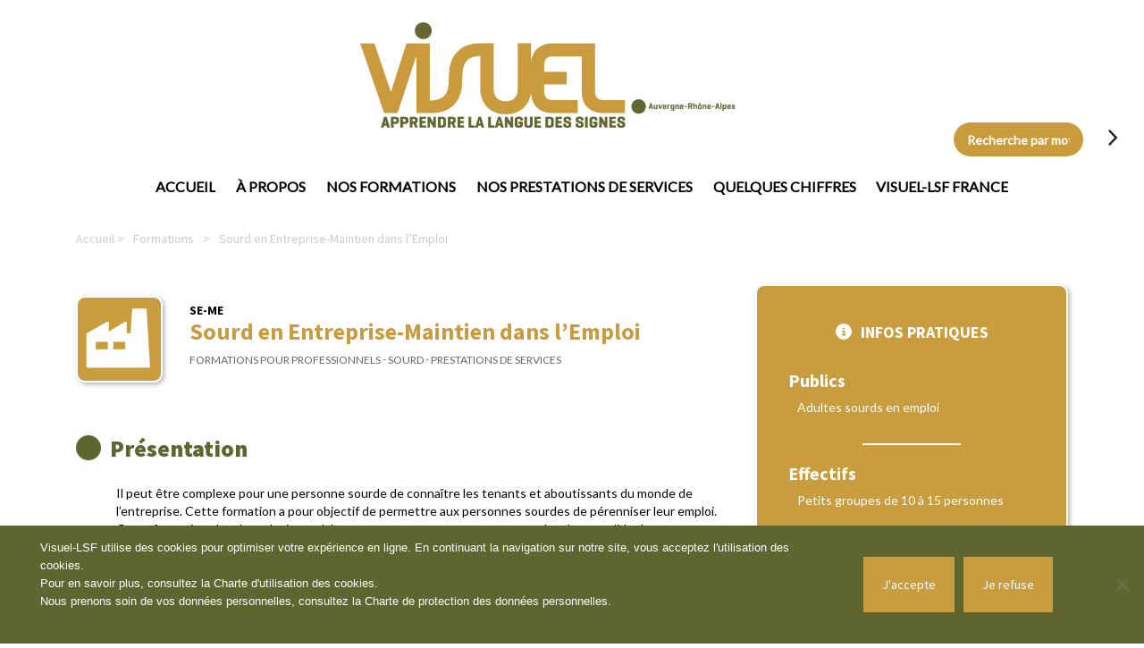

--- FILE ---
content_type: text/html; charset=UTF-8
request_url: https://www.visuel-lsf.org/auvergne-rhone-alpes/formations/sourd-en-entreprise-maintien-dans-lemploi/
body_size: 9797
content:
<!DOCTYPE html>
<html lang="fr" class="sr">
<head>

    <meta http-equiv="Content-Type" content="text/html"/>
    <meta charset ="utf-8" />
    <meta name="viewport" content="width=device-width, initial-scale=1, shrink-to-fit=no">
    <meta http-equiv="X-UA-Compatible" content="IE=edge,chrome=1">
    <meta name="author" content="Visuel-LSF Auvergne-Rhône-Alpes">
		

		<meta name='robots' content='index, follow, max-image-preview:large, max-snippet:-1, max-video-preview:-1' />
<link rel="canonical" href="https://www.visuel-lsf.org/formations/sourd-en-entreprise-maintien-dans-lemploi/" />

	<!-- Google Font -->
		<link rel="preconnect" href="https://fonts.gstatic.com">
		<link href="https://fonts.googleapis.com/css2?family=Source+Sans+Pro:wght@200;300;400;600;700;900&display=swap&family=Lato:wght@100;400&" rel="stylesheet">
	<!-- Google Font -->
	<script src="https://kit.fontawesome.com/debaaa6eac.js" crossorigin="anonymous"></script>
	<!-- Favicon -->
		<link rel="apple-touch-icon" sizes="57x57" href="https://www.visuel-lsf.org/auvergne-rhone-alpes/wp-content/themes/visuel-lsf/img/favicon/apple-icon-57x57.png">
		<link rel="apple-touch-icon" sizes="60x60" href="https://www.visuel-lsf.org/auvergne-rhone-alpes/wp-content/themes/visuel-lsf/img/favicon/apple-icon-60x60.png">
		<link rel="apple-touch-icon" sizes="72x72" href="https://www.visuel-lsf.org/auvergne-rhone-alpes/wp-content/themes/visuel-lsf/img/favicon/apple-icon-72x72.png">
		<link rel="apple-touch-icon" sizes="76x76" href="https://www.visuel-lsf.org/auvergne-rhone-alpes/wp-content/themes/visuel-lsf/img/favicon/apple-icon-76x76.png">
		<link rel="apple-touch-icon" sizes="114x114" href="https://www.visuel-lsf.org/auvergne-rhone-alpes/wp-content/themes/visuel-lsf/img/favicon/apple-icon-114x114.png">
		<link rel="apple-touch-icon" sizes="120x120" href="https://www.visuel-lsf.org/auvergne-rhone-alpes/wp-content/themes/visuel-lsf/img/favicon/apple-icon-120x120.png">
		<link rel="apple-touch-icon" sizes="144x144" href="https://www.visuel-lsf.org/auvergne-rhone-alpes/wp-content/themes/visuel-lsf/img/favicon/apple-icon-144x144.png">
		<link rel="apple-touch-icon" sizes="152x152" href="https://www.visuel-lsf.org/auvergne-rhone-alpes/wp-content/themes/visuel-lsf/img/favicon/apple-icon-152x152.png">
		<link rel="apple-touch-icon" sizes="180x180" href="https://www.visuel-lsf.org/auvergne-rhone-alpes/wp-content/themes/visuel-lsf/img/favicon/apple-icon-180x180.png">
		<link rel="icon" type="image/png" sizes="192x192"  href="https://www.visuel-lsf.org/auvergne-rhone-alpes/wp-content/themes/visuel-lsf/img/favicon/android-icon-192x192.png">
		<link rel="icon" type="image/png" sizes="32x32" href="https://www.visuel-lsf.org/auvergne-rhone-alpes/wp-content/themes/visuel-lsf/img/favicon/favicon-32x32.png">
		<link rel="icon" type="image/png" sizes="96x96" href="https://www.visuel-lsf.org/auvergne-rhone-alpes/wp-content/themes/visuel-lsf/img/favicon/favicon-96x96.png">
		<link rel="icon" type="image/png" sizes="16x16" href="https://www.visuel-lsf.org/auvergne-rhone-alpes/wp-content/themes/visuel-lsf/img/favicon/favicon-16x16.png">
		<link rel="manifest" href="https://www.visuel-lsf.org/auvergne-rhone-alpes/wp-content/themes/visuel-lsf/img/favicon/manifest.json">
		<meta name="msapplication-TileColor" content="#ffffff">
		<meta name="msapplication-TileImage" content="https://www.visuel-lsf.org/auvergne-rhone-alpes/wp-content/themes/visuel-lsf/img/favicon/ms-icon-70x70.png">
		<meta name="msapplication-TileImage" content="https://www.visuel-lsf.org/auvergne-rhone-alpes/wp-content/themes/visuel-lsf/img/favicon/ms-icon-144x144.png">
		<meta name="msapplication-TileImage" content="https://www.visuel-lsf.org/auvergne-rhone-alpes/wp-content/themes/visuel-lsf/img/favicon/ms-icon-150x150.png">
		<meta name="msapplication-TileImage" content="https://www.visuel-lsf.org/auvergne-rhone-alpes/wp-content/themes/visuel-lsf/img/favicon/ms-icon-310x310.png">
		<meta name="theme-color" content="#ffffff">
	<!-- Favicon -->


	<!-- This site is optimized with the Yoast SEO plugin v26.7 - https://yoast.com/wordpress/plugins/seo/ -->
	<title>Sourd en Entreprise-Maintien dans l’Emploi - Visuel-LSF Auvergne-Rhône-Alpes</title>
	<meta property="og:locale" content="fr_FR" />
	<meta property="og:type" content="article" />
	<meta property="og:title" content="Sourd en Entreprise-Maintien dans l’Emploi - Visuel-LSF Auvergne-Rhône-Alpes" />
	<meta property="og:url" content="https://www.visuel-lsf.org/auvergne-rhone-alpes/formations/sourd-en-entreprise-maintien-dans-lemploi/" />
	<meta property="og:site_name" content="Visuel-LSF Auvergne-Rhône-Alpes" />
	<meta property="article:modified_time" content="2023-05-23T15:29:05+00:00" />
	<meta name="twitter:card" content="summary_large_image" />
	<script type="application/ld+json" class="yoast-schema-graph">{"@context":"https://schema.org","@graph":[{"@type":"WebPage","@id":"https://www.visuel-lsf.org/auvergne-rhone-alpes/formations/sourd-en-entreprise-maintien-dans-lemploi/","url":"https://www.visuel-lsf.org/auvergne-rhone-alpes/formations/sourd-en-entreprise-maintien-dans-lemploi/","name":"Sourd en Entreprise-Maintien dans l’Emploi - Visuel-LSF Auvergne-Rhône-Alpes","isPartOf":{"@id":"https://www.visuel-lsf.org/auvergne-rhone-alpes/#website"},"datePublished":"2021-04-19T12:55:44+00:00","dateModified":"2023-05-23T15:29:05+00:00","breadcrumb":{"@id":"https://www.visuel-lsf.org/auvergne-rhone-alpes/formations/sourd-en-entreprise-maintien-dans-lemploi/#breadcrumb"},"inLanguage":"fr-FR","potentialAction":[{"@type":"ReadAction","target":["https://www.visuel-lsf.org/auvergne-rhone-alpes/formations/sourd-en-entreprise-maintien-dans-lemploi/"]}]},{"@type":"BreadcrumbList","@id":"https://www.visuel-lsf.org/auvergne-rhone-alpes/formations/sourd-en-entreprise-maintien-dans-lemploi/#breadcrumb","itemListElement":[{"@type":"ListItem","position":1,"name":"Formations","item":"https://www.visuel-lsf.org/auvergne-rhone-alpes/formations/"},{"@type":"ListItem","position":2,"name":"Sourd en Entreprise-Maintien dans l’Emploi"}]},{"@type":"WebSite","@id":"https://www.visuel-lsf.org/auvergne-rhone-alpes/#website","url":"https://www.visuel-lsf.org/auvergne-rhone-alpes/","name":"Visuel-LSF Auvergne-Rhône-Alpes","description":"Visuel - Langue des Signes Française","publisher":{"@id":"https://www.visuel-lsf.org/auvergne-rhone-alpes/#organization"},"potentialAction":[{"@type":"SearchAction","target":{"@type":"EntryPoint","urlTemplate":"https://www.visuel-lsf.org/auvergne-rhone-alpes/?s={search_term_string}"},"query-input":{"@type":"PropertyValueSpecification","valueRequired":true,"valueName":"search_term_string"}}],"inLanguage":"fr-FR"},{"@type":"Organization","@id":"https://www.visuel-lsf.org/auvergne-rhone-alpes/#organization","name":"Visuel-LSF Auvergne Rhône-Alpes","url":"https://www.visuel-lsf.org/auvergne-rhone-alpes/","logo":{"@type":"ImageObject","inLanguage":"fr-FR","@id":"https://www.visuel-lsf.org/auvergne-rhone-alpes/#/schema/logo/image/","url":"https://www.visuel-lsf.org/auvergne-rhone-alpes/wp-content/uploads/sites/2/2021/01/logo_visuel_lsf_2.jpg","contentUrl":"https://www.visuel-lsf.org/auvergne-rhone-alpes/wp-content/uploads/sites/2/2021/01/logo_visuel_lsf_2.jpg","width":1554,"height":409,"caption":"Visuel-LSF Auvergne Rhône-Alpes"},"image":{"@id":"https://www.visuel-lsf.org/auvergne-rhone-alpes/#/schema/logo/image/"}}]}</script>
	<!-- / Yoast SEO plugin. -->


<link rel="alternate" title="oEmbed (JSON)" type="application/json+oembed" href="https://www.visuel-lsf.org/auvergne-rhone-alpes/wp-json/oembed/1.0/embed?url=https%3A%2F%2Fwww.visuel-lsf.org%2Fauvergne-rhone-alpes%2Fformations%2Fsourd-en-entreprise-maintien-dans-lemploi%2F" />
<link rel="alternate" title="oEmbed (XML)" type="text/xml+oembed" href="https://www.visuel-lsf.org/auvergne-rhone-alpes/wp-json/oembed/1.0/embed?url=https%3A%2F%2Fwww.visuel-lsf.org%2Fauvergne-rhone-alpes%2Fformations%2Fsourd-en-entreprise-maintien-dans-lemploi%2F&#038;format=xml" />
<style id='wp-img-auto-sizes-contain-inline-css' type='text/css'>
img:is([sizes=auto i],[sizes^="auto," i]){contain-intrinsic-size:3000px 1500px}
/*# sourceURL=wp-img-auto-sizes-contain-inline-css */
</style>
<style id='wp-block-library-inline-css' type='text/css'>
:root{--wp-block-synced-color:#7a00df;--wp-block-synced-color--rgb:122,0,223;--wp-bound-block-color:var(--wp-block-synced-color);--wp-editor-canvas-background:#ddd;--wp-admin-theme-color:#007cba;--wp-admin-theme-color--rgb:0,124,186;--wp-admin-theme-color-darker-10:#006ba1;--wp-admin-theme-color-darker-10--rgb:0,107,160.5;--wp-admin-theme-color-darker-20:#005a87;--wp-admin-theme-color-darker-20--rgb:0,90,135;--wp-admin-border-width-focus:2px}@media (min-resolution:192dpi){:root{--wp-admin-border-width-focus:1.5px}}.wp-element-button{cursor:pointer}:root .has-very-light-gray-background-color{background-color:#eee}:root .has-very-dark-gray-background-color{background-color:#313131}:root .has-very-light-gray-color{color:#eee}:root .has-very-dark-gray-color{color:#313131}:root .has-vivid-green-cyan-to-vivid-cyan-blue-gradient-background{background:linear-gradient(135deg,#00d084,#0693e3)}:root .has-purple-crush-gradient-background{background:linear-gradient(135deg,#34e2e4,#4721fb 50%,#ab1dfe)}:root .has-hazy-dawn-gradient-background{background:linear-gradient(135deg,#faaca8,#dad0ec)}:root .has-subdued-olive-gradient-background{background:linear-gradient(135deg,#fafae1,#67a671)}:root .has-atomic-cream-gradient-background{background:linear-gradient(135deg,#fdd79a,#004a59)}:root .has-nightshade-gradient-background{background:linear-gradient(135deg,#330968,#31cdcf)}:root .has-midnight-gradient-background{background:linear-gradient(135deg,#020381,#2874fc)}:root{--wp--preset--font-size--normal:16px;--wp--preset--font-size--huge:42px}.has-regular-font-size{font-size:1em}.has-larger-font-size{font-size:2.625em}.has-normal-font-size{font-size:var(--wp--preset--font-size--normal)}.has-huge-font-size{font-size:var(--wp--preset--font-size--huge)}.has-text-align-center{text-align:center}.has-text-align-left{text-align:left}.has-text-align-right{text-align:right}.has-fit-text{white-space:nowrap!important}#end-resizable-editor-section{display:none}.aligncenter{clear:both}.items-justified-left{justify-content:flex-start}.items-justified-center{justify-content:center}.items-justified-right{justify-content:flex-end}.items-justified-space-between{justify-content:space-between}.screen-reader-text{border:0;clip-path:inset(50%);height:1px;margin:-1px;overflow:hidden;padding:0;position:absolute;width:1px;word-wrap:normal!important}.screen-reader-text:focus{background-color:#ddd;clip-path:none;color:#444;display:block;font-size:1em;height:auto;left:5px;line-height:normal;padding:15px 23px 14px;text-decoration:none;top:5px;width:auto;z-index:100000}html :where(.has-border-color){border-style:solid}html :where([style*=border-top-color]){border-top-style:solid}html :where([style*=border-right-color]){border-right-style:solid}html :where([style*=border-bottom-color]){border-bottom-style:solid}html :where([style*=border-left-color]){border-left-style:solid}html :where([style*=border-width]){border-style:solid}html :where([style*=border-top-width]){border-top-style:solid}html :where([style*=border-right-width]){border-right-style:solid}html :where([style*=border-bottom-width]){border-bottom-style:solid}html :where([style*=border-left-width]){border-left-style:solid}html :where(img[class*=wp-image-]){height:auto;max-width:100%}:where(figure){margin:0 0 1em}html :where(.is-position-sticky){--wp-admin--admin-bar--position-offset:var(--wp-admin--admin-bar--height,0px)}@media screen and (max-width:600px){html :where(.is-position-sticky){--wp-admin--admin-bar--position-offset:0px}}
/*wp_block_styles_on_demand_placeholder:696d87733f657*/
/*# sourceURL=wp-block-library-inline-css */
</style>
<style id='classic-theme-styles-inline-css' type='text/css'>
/*! This file is auto-generated */
.wp-block-button__link{color:#fff;background-color:#32373c;border-radius:9999px;box-shadow:none;text-decoration:none;padding:calc(.667em + 2px) calc(1.333em + 2px);font-size:1.125em}.wp-block-file__button{background:#32373c;color:#fff;text-decoration:none}
/*# sourceURL=/wp-includes/css/classic-themes.min.css */
</style>
<link rel='stylesheet' id='wpo_min-header-0-css' href='https://www.visuel-lsf.org/auvergne-rhone-alpes/wp-content/cache/wpo-minify/1768226851/assets/wpo-minify-header-f53e3842.min.css' type='text/css' media='all' />
<script type="text/javascript" src="https://www.visuel-lsf.org/auvergne-rhone-alpes/wp-content/themes/visuel-lsf/js/scrollreveal.min.js" id="scrollreveal-js"></script>
<link rel="https://api.w.org/" href="https://www.visuel-lsf.org/auvergne-rhone-alpes/wp-json/" /><link rel="EditURI" type="application/rsd+xml" title="RSD" href="https://www.visuel-lsf.org/auvergne-rhone-alpes/xmlrpc.php?rsd" />
<link rel='shortlink' href='https://www.visuel-lsf.org/auvergne-rhone-alpes/?p=59' />


<!-- This site is optimized with the Schema plugin v1.7.9.6 - https://schema.press -->
<script type="application/ld+json">[{"@context":"http:\/\/schema.org\/","@type":"WPHeader","url":"https:\/\/www.visuel-lsf.org\/auvergne-rhone-alpes","headline":"Sourd en Entreprise-Maintien dans l’Emploi","description":"Visuel - Langue des Signes Française"},{"@context":"http:\/\/schema.org\/","@type":"WPFooter","url":"https:\/\/www.visuel-lsf.org\/auvergne-rhone-alpes","headline":"Sourd en Entreprise-Maintien dans l’Emploi","description":"Visuel - Langue des Signes Française","copyrightYear":"2021"}]</script>



<!-- This site is optimized with the Schema plugin v1.7.9.6 - https://schema.press -->
<script type="application/ld+json">{
    "@context": "http://schema.org",
    "@type": "BreadcrumbList",
    "itemListElement": [
        {
            "@type": "ListItem",
            "position": 1,
            "item": {
                "@id": "https://www.visuel-lsf.org/auvergne-rhone-alpes",
                "name": "Home"
            }
        },
        {
            "@type": "ListItem",
            "position": 2,
            "item": {
                "@id": "https://www.visuel-lsf.org/auvergne-rhone-alpes/formations/",
                "name": "Formations"
            }
        },
        {
            "@type": "ListItem",
            "position": 3,
            "item": {
                "@id": "https://www.visuel-lsf.org/auvergne-rhone-alpes/formations/sourd-en-entreprise-maintien-dans-lemploi/",
                "name": "Sourd en Entreprise-Maintien dans l\u2019Emploi"
            }
        }
    ]
}</script>

</head>

<body class="wp-singular formations-template-default single single-formations postid-59 wp-theme-visuel-lsf wp-child-theme-visuel-lsf-region cookies-not-set" id="top">

	<!-- ========== HEADER SECTION ========== -->
	<header>
		<div class="row no-gutters d-none d-md-flex">
			<div class="col-md-8 col-lg-9 col-xl-10">
				<a class="opaque" title="Visuel - Apprendre la langue des signes" href="https://www.visuel-lsf.org/auvergne-rhone-alpes">
					<img src="https://www.visuel-lsf.org/auvergne-rhone-alpes/wp-content/themes/visuel-lsf/img/logo_visuel_lsf_2.jpg" alt="Logo Visuel - Apprendre la langue des signes" class="logo "/>
				</a>
			</div>
			<div class="col-md-4 col-lg-3 col-xl-2 align-self-end justify-content-end" id="headerSearch">
					<form action="https://www.visuel-lsf.org/auvergne-rhone-alpes/" method="get" class="form-inline noir" id="search-form">
	<div class="form-group">
		<label class="sr-only" for="search">Recherche par mots-clés</label>
		<input type="text" class="form-control vert" id="s" name="s" placeholder="Recherche par mots-clés">
	</div>
	<button type="submit" class="btn btn-icone-vert-blanc noir"><i class="fas fa-chevron-right m_smallleft font20 noir"></i></button>
</form>
			</div>
		</div>
		<nav class="navbar navbar-default navbar-expand-md m_smalltop" id="navbar-navigation">
			<div class="container p_no">
				<a class="opaque" title="Visuel - Apprendre la langue des signes" href="https://www.visuel-lsf.org/auvergne-rhone-alpes">
					<img src="https://www.visuel-lsf.org/auvergne-rhone-alpes/wp-content/themes/visuel-lsf/img/logo_visuel_lsf_xs.jpg" alt="Logo Visuel - Apprendre la langue des signes" class="logo-xs d-flex d-md-none"/>
				</a>
			  <button class="navbar-toggler" type="button" data-toggle="collapse" data-target="#navbar" aria-controls="navbar" aria-expanded="false" aria-label="Toggle navigation">
					<div class="hamburger hamburger--squeeze">
			    		<div class="hamburger-box">
								<div class="hamburger-inner"></div>
							</div>
					</div>
			  </button>
				<div class="collapse navbar-collapse" id="navbar">
					<div class="container p_no">
						<div class="row no-gutters">

							<div class="col-12">
								<ul id="menu-navigation" class="nav navbar-nav hvr-underline-from-center-blanc hvr-thin"><li id="menu-item-455" class="menu-item menu-item-type-custom menu-item-object-custom menu-item-home menu-item-455"><a href="https://www.visuel-lsf.org/auvergne-rhone-alpes/">Accueil</a></li>
<li id="menu-item-45" class="menu-item menu-item-type-post_type menu-item-object-page menu-item-45"><a href="https://www.visuel-lsf.org/auvergne-rhone-alpes/a-propos/">À propos</a></li>
<li id="menu-item-1825" class="menu-item menu-item-type-taxonomy menu-item-object-prestations menu-item-has-children menu-item-1825"><a href="https://www.visuel-lsf.org/auvergne-rhone-alpes/prestations/formation/">Nos formations</a>
<ul class="sub-menu">
	<li id="menu-item-1883" class="menu-item menu-item-type-post_type menu-item-object-nosformations menu-item-1883"><a href="https://www.visuel-lsf.org/auvergne-rhone-alpes/nosformations/apprendre-la-langue-des-signes-francaise-langue-seconde-sur-mesure/">Apprendre la Langue des Signes Française – Langue Seconde « sur mesure »</a></li>
	<li id="menu-item-1884" class="menu-item menu-item-type-post_type menu-item-object-nosformations menu-item-1884"><a href="https://www.visuel-lsf.org/auvergne-rhone-alpes/nosformations/apprendre-la-lsf-langue-seconde/">Apprendre la LSF – Langue Seconde</a></li>
</ul>
</li>
<li id="menu-item-1824" class="menu-item menu-item-type-taxonomy menu-item-object-prestations menu-item-1824"><a href="https://www.visuel-lsf.org/auvergne-rhone-alpes/prestations/prestation-services/">Nos prestations de services</a></li>
<li id="menu-item-1118" class="menu-item menu-item-type-post_type menu-item-object-page menu-item-1118"><a href="https://www.visuel-lsf.org/auvergne-rhone-alpes/quelques-chiffres/">Quelques chiffres</a></li>
<li id="menu-item-47" class="menu-item menu-item-type-custom menu-item-object-custom menu-item-47"><a href="https://www.visuel-lsf.org/">Visuel-LSF France</a></li>
</ul>							</div>

						</div>
					</div>
				</div>
			</div>
		</nav>

</header>
    <!-- ========== CONTENU SECTION ========== -->
    <div class="container m_bigbottom m_top">
			<p id="breadcrumbs" class="breadcrumb d-none d-sm-block">	Accueil  &gt;
<span><span><a href="https://www.visuel-lsf.org/auvergne-rhone-alpes/formations/">Formations</a></span> &gt; <span class="breadcrumb_last" aria-current="page">Sourd en Entreprise-Maintien dans l’Emploi</span></span></p>
						<div class="row">
				<!-- COLONNE GAUCHE4 -->
				<div class="col-xs-12 col-sm-12 col-md-7 col-lg-8">

					<div class="row d-flex align-items-center reveal-bottom load-hidden">
						<div class="col-4 col-md-3 col-lg-2 align-self-center">
							<div class="bloc-img-card">
																	<img src="https://www.visuel-lsf.org/auvergne-rhone-alpes/wp-content/uploads/sites/2/2023/05/icone_se_me_7769599_1389966_4910460-300x300.png" title="Sourd en Entreprise-Maintien dans l’Emploi" alt="Sourd en Entreprise-Maintien dans l’Emploi" class="card-img-top"/>
															</div>
						</div>
						<div class="col-8 col-md-9 col-lg-10 align-self-center">
							<p class="uppercase source font14 bold m_medtop m_nobottom">SE-ME</p>
							<h1 class="jaune source bold font26">Sourd en Entreprise-Maintien dans l’Emploi</h1>
							<p class="gris text-left uppercase font12 hvr-underline-from-center-noir hvr-thin nohover m_bottom">
								<a href="https://www.visuel-lsf.org/auvergne-rhone-alpes/thematiques/formations-pour-professionnels/" title="ADOES - Formations pour professionnels">Formations pour professionnels</a>								-
								<a href="https://www.visuel-lsf.org/auvergne-rhone-alpes/publics/sourd/" title="ADOES - Sourd">Sourd</a>                -
								<a href="https://www.visuel-lsf.org/auvergne-rhone-alpes/prestations/prestation-services/" title="ADOES - Prestations de services">Prestations de services</a>							</p>
						</div>
					</div>

					<!-- présentation -->
										<div class="paragraphe-formation reveal-bottom load-hidden">
						<h2 class="puce-verte source">Présentation</h2>

							<div class="content-formation noir font14 m_bottom">
								<p>Il peut être complexe pour une personne sourde de connaître les tenants et aboutissants du monde de l’entreprise. Cette formation a pour objectif de permettre aux personnes sourdes de pérenniser leur emploi.<br />
Cette formation abordera plusieurs thèmes permettant aux personnes sourdes de consolider leur communication et leur connaissance de la LSF, de découvrir ce que sont les spécificités liées à la surdité, de réfléchir sur le « savoir-être » en entreprise, de mieux comprendre la hiérarchie dans l’entreprise et d’avoir des outils pour mieux communiquer sur le lieu du travail.</p>
							</div>
					</div>
					
					<!-- Objectifs -->
										<div class="paragraphe-formation reveal-bottom load-hidden">
						<h2 class="puce-verte source">Objectifs pédagogiques</h2>
							<div class="content-formation noir font14 m_bottom">
								<p>Permettre aux personnes sourdes en emploi de prendre du recul sur leurs particularités en tant que sourd en entreprise, de mieux appréhender les spécificités du milieu professionnel mais également renforcer leur insertion et intégration professionnelle dans l’objectif de favoriser leur maintien à l’emploi.</p>
							</div>
					</div>
				
					<!-- Suivi Pedagogique -->
										<!-- Modalité d’évaluation des acquis -->
										<div class="paragraphe-formation reveal-bottom load-hidden">
						<h2 class="puce-verte source">Modalité d’évaluation des acquis </h2>
							<div class="content-formation noir font14 m_bottom">
								<p>Cette formation ne donne pas lieu à un examen final. Cependant, chaque stagiaire se verra remettre une attestation de suivi de fin de formation à l’issue de celle-ci.</p>
							</div>
					</div>
				
				<!-- Conditions d'accés -->
				          <div class="paragraphe-formation reveal-bottom load-hidden">
  					<h2 class="puce-verte source">Conditions d'accés</h2>
  					<div class="content-formation noir font14 m_bottom">
  						<p>Connaissance de la LSF</p>
  					</div>
          </div>
				
					<!-- Débouchés  -->
					
                <div class="accessibilite bck-jaune source m_bottom m_bigtop font14 blanc lineheight22 reveal-bottom load-hidden">
          <p><strong>Un.e Français.e sur cinq est porteu.r.se d’un handicap</strong>, souvent invisible, qui peut rendre difficile l’accès à des lieux, des contenus pédagogiques ou à certaines situations. <strong>N’hésitez pas à nous contacter pour formuler une demande</strong> liée à un besoin spécifique. L&rsquo;equipe de Visuel-LSF tentera d’y répondre au mieux.</p>
        </div>
      				</div>
				<!-- FIN COLONNE GAUCHE -->

				<!-- COLONNE DROITE -->
				<div class="col-xs-12 col-sm-12 col-md-5 col-lg-4 reveal-bottom load-hidden">
					<div class="sidebar-formation reveal-bottom load-hidden">
	<h3 class="text-center bold blanc uppercase font18 source m_bottom"> <i class="fas fa-info-circle m_smallright"></i>Infos pratiques</h3>

	<div class="body-sidebar-formation">
			<!-- Publics -->
							<h3 class="blanc bold font20 source">Publics</h3>
				<div class="blanc font14 m_bottom">
					<p>Adultes sourds en emploi</p>
				</div>
				<hr class="blanc"/>
			
			<!-- Effectif -->
							<h3 class="blanc bold font20 source">Effectifs</h3>
				<p class="blanc font14 m_bottom">
					Petits groupes de 10 à 15 personnes				</p>
				<hr class="blanc"/>
			
			<!--Rythme -->
							<h3 class="blanc bold font20 source">Rythme</h3>
				<div class="blanc font14 m_bottom">
					<p>4 modules de 30 heures, répartis sur 4 mois à raison d’une semaine par mois</p>
				</div>
				<hr class="blanc"/>
			
			<!--Durée -->
							<h3 class="blanc bold font20 source">Durée de la formation</h3>
				<div class="blanc font14 m_bottom">
					<p>120 heures</p>
				</div>
				<hr class="blanc"/>
			
			<!--Durée -->
							<h3 class="blanc bold font20 source">Modalités de prise en charge</h3>
				<div class="blanc font14 m_bottom">
					<ul>
<li>OPCA/OPACIF</li>
<li>Plan de formation</li>
<li>Subventions</li>
</ul>
				</div>
				<hr class="blanc"/>
			
			<!--Acces -->
			

			<!-- Sessions  -->
			<h3 class="blanc bold font20 source">Calendrier des formations</h3>
			<p><a href="mailto:rhonealpes2.vlsf@gmail.com?subject=Demande de calendrier - Sourd en Entreprise-Maintien dans l’Emploi"  class="blanc font14 hvr-thin nounderline hvr-underline-from-center-blanc">Nous contacter</a></p>
										 <div class="row m_top flex-column m_bottom">

					 
					 				 </div>

				 <p class="font11 text-center blanc m_bottom">Dernière mise à jour le 23/05/2023</p>

	</div>
	</div>


						</div>
				<!-- FIN COLONNE DROITE -->

			</div><!-- FIN ROW -->
				</div>
		<div class="bck-blanc bck-degrade-gris-xs reveal-bottom load-hidden">
			<div class="container p_bigtop p_bigbottom">
				<div class="text-center m_bigbottom">
					<h5 class="source uppercase blanc bck-noir font20 bold inline">Formations à découvrir</h5>
				</div>
				<div class="row m_top">
					<div class="row">
									<!-- Formation -->
								<div class="col-xs-12 col-lg-4 m_bottom">
					<a href="https://www.visuel-lsf.org/auvergne-rhone-alpes/nosformations/apprendre-la-lsf-langue-seconde/" title="Apprendre la LSF – Langue Seconde" class="nohover card-a">
						<div class="card">
						  <div class="row no-gutters">
						    <div class="col-4 col-sm-3 col-lg-4">
									<div class="bloc-img-card">
																					<img src="https://www.visuel-lsf.org/auvergne-rhone-alpes/wp-content/uploads/sites/2/2025/10/icone_lsf_l2_9545757_2811189_9640540_1390468_4836793_3318183_8400218_6103482_7865280_3615912_1112709-300x300.png" title="Découvrez la formation : Apprendre la LSF – Langue Seconde" alt="Découvrez la formation : Apprendre la LSF – Langue Seconde" class="card-img-top"/>
																			</div>
						    </div>
						    <div class="col-8 col-sm-9 col-lg-8">
										<div class="bloc-card">
							        <h6 class="uppercase source font14 bold">Apprendre la LSF – Langue Seconde</h6>
							        <!-- <p class="font14"></p> -->
	    								<p class="gris text-left font11 nohover">
												 Formations tous publics												 -
												 Entendant											</p>
										</div>
						    </div>
						  </div>
						</div>
					</a>
				</div>
				<!-- Formation -->
				<!-- Formation -->
								<div class="col-xs-12 col-lg-4 m_bottom">
					<a href="https://www.visuel-lsf.org/auvergne-rhone-alpes/nosformations/sensibilisation-a-la-langue-des-signes-francaise/" title="Sensibilisation à la Langue des Signes Française" class="nohover card-a">
						<div class="card">
						  <div class="row no-gutters">
						    <div class="col-4 col-sm-3 col-lg-4">
									<div class="bloc-img-card">
																					<img src="https://www.visuel-lsf.org/auvergne-rhone-alpes/wp-content/uploads/sites/2/2023/05/icone_s_lsf-1_1908145_1342681-300x300.png" title="Découvrez la formation : Sensibilisation à la Langue des Signes Française" alt="Découvrez la formation : Sensibilisation à la Langue des Signes Française" class="card-img-top"/>
																			</div>
						    </div>
						    <div class="col-8 col-sm-9 col-lg-8">
										<div class="bloc-card">
							        <h6 class="uppercase source font14 bold">Sensibilisation à la Langue des Signes Française</h6>
							        <!-- <p class="font14"></p> -->
	    								<p class="gris text-left font11 nohover">
												 Formations pour professionnels												 -
												 Entendant											</p>
										</div>
						    </div>
						  </div>
						</div>
					</a>
				</div>
				<!-- Formation -->
				<!-- Formation -->
								<div class="col-xs-12 col-lg-4 m_bottom">
					<a href="https://www.visuel-lsf.org/auvergne-rhone-alpes/nosformations/decouverte-de-la-langue-des-signes-francaise/" title="Découverte de la Langue des Signes Française" class="nohover card-a">
						<div class="card">
						  <div class="row no-gutters">
						    <div class="col-4 col-sm-3 col-lg-4">
									<div class="bloc-img-card">
																					<img src="https://www.visuel-lsf.org/auvergne-rhone-alpes/wp-content/uploads/sites/2/2023/05/icone_d_lsf_8645725_4985798_5257318_8764659_7119095_3280282_1474968-300x300.png" title="Découvrez la formation : Découverte de la Langue des Signes Française" alt="Découvrez la formation : Découverte de la Langue des Signes Française" class="card-img-top"/>
																			</div>
						    </div>
						    <div class="col-8 col-sm-9 col-lg-8">
										<div class="bloc-card">
							        <h6 class="uppercase source font14 bold">Découverte de la Langue des Signes Française</h6>
							        <!-- <p class="font14"></p> -->
	    								<p class="gris text-left font11 nohover">
												 Formations pour professionnels												 -
												 Entendant											</p>
										</div>
						    </div>
						  </div>
						</div>
					</a>
				</div>
				<!-- Formation -->
</div>
				</div>

			</div>
		</div>
		<!-- ========== CONTENU SECTION ========== -->


		<!-- ========== FOOTER ========== -->
		<footer>
			<div class="container">
				<div class="d-flex justify-content-center flex-wrap source">
					<ul id="menu-footer" class="nav-footer d-flex list-inline nounderline blanc font11 text-center lineheight16 flex-wrap justify-content-center"><li id="menu-item-54" class="menu-item menu-item-type-post_type menu-item-object-page menu-item-54"><a href="https://www.visuel-lsf.org/auvergne-rhone-alpes/plan-du-site/">Plan du site</a></li> <li id="menu-item-57" class="menu-item menu-item-type-post_type menu-item-object-page menu-item-57"><a href="https://www.visuel-lsf.org/auvergne-rhone-alpes/charte-dutilisation-des-cookies/">Charte d’utilisation des cookies</a></li> <li id="menu-item-1151" class="menu-item menu-item-type-post_type menu-item-object-page menu-item-1151"><a href="https://www.visuel-lsf.org/auvergne-rhone-alpes/charte-de-protection-des-donnees-personnelles/">Protection des données personnelles</a></li> <li id="menu-item-53" class="menu-item menu-item-type-post_type menu-item-object-page menu-item-53"><a href="https://www.visuel-lsf.org/auvergne-rhone-alpes/mentions-legales/">Mentions légales</a></li></ul>					<p class="font11 noir text-center m_smallleft lineheight16">&copy; 2026 - Visuel LSF</p>
				</div>
			</div>
		</footer>

		<a href="#top" class="ancre blanc opaque">
		    <div class="backtop blanc">
		        <i class="fa fa-chevron-up blanc" aria-hidden="false"></i>
		    </div>
		</a>

		<!-- Menu fixe  -->
		    <div class="btn-fixed">
  <div class="d-flex flex-column">
    <a class="btn btn-barre" href="https://www.visuel-lsf.org/auvergne-rhone-alpes/formations/" title="Découvrir le catalogue des formations Visuel-LSF">
      <img src="https://www.visuel-lsf.org/auvergne-rhone-alpes/wp-content/themes/visuel-lsf/img/picto_catalogue_v2.png" class="bloc_center" alt="Picto Catalogue"/>
    </a>
  </div>
</div>


		<div id="retourajax" class="display"></div>
				<!-- MODAL -->
		<div class="modal fade" id="modalExamen" tabindex="-1" role="dialog" aria-hidden="true">
		  <div class="modal-dialog" role="document">
		    <div class="modal-content">
					<div class="modal-header">
						<button type="button" class="close" data-dismiss="modal" aria-label="Close">
							<i class="far fa-window-close"></i>
						</button>
					</div>
		      <div class="modal-body noir">
						<p class="font22 m_top m_bottom text-center">Pré-inscription - Examen<p>

              <p class="wpcf7-contact-form-not-found"><strong>Erreur :</strong> Formulaire de contact non trouvé !</p>
		      </div>
		    </div>
		  </div>
		</div>
<!-- MODAL -->
<div class="modal fade" id="modalFormation" tabindex="-1" role="dialog" aria-hidden="true">
  <div class="modal-dialog" role="document">
    <div class="modal-content">
      <div class="modal-header">
        <button type="button" class="close" data-dismiss="modal" aria-label="Close">
          <i class="far fa-window-close"></i>
        </button>
      </div>
      <div class="modal-body noir">
        <p class="font22 m_top m_bottom text-center">Pré-inscription - Formation<p>

          <p class="wpcf7-contact-form-not-found"><strong>Erreur :</strong> Formulaire de contact non trouvé !</p>
      </div>
    </div>
  </div>
</div>

<div class="modal fade" id="modalFormationDistance" tabindex="-1" role="dialog" aria-hidden="true">
  <div class="modal-dialog" role="document">
    <div class="modal-content">
      <div class="modal-header">
        <button type="button" class="close" data-dismiss="modal" aria-label="Close">
          <i class="far fa-window-close"></i>
        </button>
      </div>
      <div class="modal-body noir">
        <p class="font22 m_top m_bottom text-center">Pré-inscription - Formation en distanciel<p>

          <p class="wpcf7-contact-form-not-found"><strong>Erreur :</strong> Formulaire de contact non trouvé !</p>
      </div>
    </div>
  </div>
</div>
		<script type="speculationrules">
{"prefetch":[{"source":"document","where":{"and":[{"href_matches":"/auvergne-rhone-alpes/*"},{"not":{"href_matches":["/auvergne-rhone-alpes/wp-*.php","/auvergne-rhone-alpes/wp-admin/*","/auvergne-rhone-alpes/wp-content/uploads/sites/2/*","/auvergne-rhone-alpes/wp-content/*","/auvergne-rhone-alpes/wp-content/plugins/*","/auvergne-rhone-alpes/wp-content/themes/visuel-lsf-region/*","/auvergne-rhone-alpes/wp-content/themes/visuel-lsf/*","/auvergne-rhone-alpes/*\\?(.+)"]}},{"not":{"selector_matches":"a[rel~=\"nofollow\"]"}},{"not":{"selector_matches":".no-prefetch, .no-prefetch a"}}]},"eagerness":"conservative"}]}
</script>
<script type="text/javascript" src="https://www.visuel-lsf.org/auvergne-rhone-alpes/wp-includes/js/dist/hooks.min.js" id="wp-hooks-js"></script>
<script type="text/javascript" src="https://www.visuel-lsf.org/auvergne-rhone-alpes/wp-includes/js/dist/i18n.min.js" id="wp-i18n-js"></script>
<script type="text/javascript" id="wp-i18n-js-after">
/* <![CDATA[ */
wp.i18n.setLocaleData( { 'text direction\u0004ltr': [ 'ltr' ] } );
//# sourceURL=wp-i18n-js-after
/* ]]> */
</script>
<script type="text/javascript" src="https://www.visuel-lsf.org/auvergne-rhone-alpes/wp-content/plugins/contact-form-7/includes/swv/js/index.js" id="swv-js"></script>
<script type="text/javascript" id="contact-form-7-js-translations">
/* <![CDATA[ */
( function( domain, translations ) {
	var localeData = translations.locale_data[ domain ] || translations.locale_data.messages;
	localeData[""].domain = domain;
	wp.i18n.setLocaleData( localeData, domain );
} )( "contact-form-7", {"translation-revision-date":"2025-02-06 12:02:14+0000","generator":"GlotPress\/4.0.1","domain":"messages","locale_data":{"messages":{"":{"domain":"messages","plural-forms":"nplurals=2; plural=n > 1;","lang":"fr"},"This contact form is placed in the wrong place.":["Ce formulaire de contact est plac\u00e9 dans un mauvais endroit."],"Error:":["Erreur\u00a0:"]}},"comment":{"reference":"includes\/js\/index.js"}} );
//# sourceURL=contact-form-7-js-translations
/* ]]> */
</script>
<script type="text/javascript" id="contact-form-7-js-before">
/* <![CDATA[ */
var wpcf7 = {
    "api": {
        "root": "https:\/\/www.visuel-lsf.org\/auvergne-rhone-alpes\/wp-json\/",
        "namespace": "contact-form-7\/v1"
    },
    "cached": 1
};
//# sourceURL=contact-form-7-js-before
/* ]]> */
</script>
<script type="text/javascript" src="https://www.visuel-lsf.org/auvergne-rhone-alpes/wp-content/plugins/contact-form-7/includes/js/index.js" id="contact-form-7-js"></script>
<script type="text/javascript" id="cookie-notice-front-js-before">
/* <![CDATA[ */
var cnArgs = {"ajaxUrl":"https:\/\/www.visuel-lsf.org\/auvergne-rhone-alpes\/wp-admin\/admin-ajax.php","nonce":"be11c872b8","hideEffect":"slide","position":"bottom","onScroll":false,"onScrollOffset":100,"onClick":false,"cookieName":"cookie_notice_accepted","cookieTime":2592000,"cookieTimeRejected":2592000,"globalCookie":false,"redirection":false,"cache":true,"revokeCookies":true,"revokeCookiesOpt":"manual"};

//# sourceURL=cookie-notice-front-js-before
/* ]]> */
</script>
<script type="text/javascript" src="https://www.visuel-lsf.org/auvergne-rhone-alpes/wp-content/plugins/cookie-notice/js/front.min.js" id="cookie-notice-front-js"></script>
<script type="text/javascript" src="https://www.visuel-lsf.org/auvergne-rhone-alpes/wp-includes/js/jquery/jquery.min.js" id="jquery-core-js"></script>
<script type="text/javascript" src="https://www.visuel-lsf.org/auvergne-rhone-alpes/wp-includes/js/jquery/jquery-migrate.min.js" id="jquery-migrate-js"></script>
<script type="text/javascript" src="https://www.visuel-lsf.org/auvergne-rhone-alpes/wp-content/themes/visuel-lsf/js/jquery.touchSwipe.min.js" id="jquery-touchSwipe-js"></script>
<script type="text/javascript" src="https://use.fontawesome.com/68405bd340.js" id="fontawesome-js"></script>
<script type="text/javascript" src="https://www.visuel-lsf.org/auvergne-rhone-alpes/wp-content/themes/visuel-lsf/js/jquery-ui.min.js" id="jquery-ui-js"></script>
<script type="text/javascript" src="https://www.visuel-lsf.org/auvergne-rhone-alpes/wp-content/themes/visuel-lsf/js/popper.min.js" id="popper-js"></script>
<script type="text/javascript" src="https://www.visuel-lsf.org/auvergne-rhone-alpes/wp-content/themes/visuel-lsf/js/bootstrap.min.js" id="boostrap-js"></script>
<script type="text/javascript" src="https://www.visuel-lsf.org/auvergne-rhone-alpes/wp-content/themes/visuel-lsf/js/smoothscroll.js" id="smooth-js"></script>
<script type="text/javascript" src="https://www.visuel-lsf.org/auvergne-rhone-alpes/wp-content/themes/visuel-lsf/js/js-cookie.js" id="js-cookie-js"></script>
<script type="text/javascript" src="https://www.visuel-lsf.org/auvergne-rhone-alpes/wp-content/themes/visuel-lsf/js/map.js" id="map-js"></script>
<script type="text/javascript" src="https://www.visuel-lsf.org/auvergne-rhone-alpes/wp-content/themes/visuel-lsf/js/function-footer.js" id="function-footer-js"></script>

		<!-- Cookie Notice plugin v2.5.11 by Hu-manity.co https://hu-manity.co/ -->
		<div id="cookie-notice" role="dialog" class="cookie-notice-hidden cookie-revoke-hidden cn-position-bottom" aria-label="Cookie Notice" style="background-color: rgba(95,101,46,1);"><div class="cookie-notice-container" style="color: #fff"><span id="cn-notice-text" class="cn-text-container">Visuel-LSF utilise des cookies pour optimiser votre expérience en ligne. En continuant la navigation sur notre site, vous acceptez l'utilisation des cookies.<br />
Pour en savoir plus, consultez la <a href="../../../../charte-dutilisation-des-cookies/" title="Charte d'utilisation des cookies" class="blanc">Charte d'utilisation des cookies</a>.<br />
Nous prenons soin de vos données personnelles, consultez la <a href="../../../../charte-de-protection-des-donnees-personnelles/" title="Charte de protection des données personnelles" class="blanc">Charte de protection des données </a>personnelles. </span><span id="cn-notice-buttons" class="cn-buttons-container"><button id="cn-accept-cookie" data-cookie-set="accept" class="cn-set-cookie cn-button cn-button-custom button" aria-label="J&#039;accepte">J&#039;accepte</button><button id="cn-refuse-cookie" data-cookie-set="refuse" class="cn-set-cookie cn-button cn-button-custom button" aria-label="Je refuse">Je refuse</button></span><button type="button" id="cn-close-notice" data-cookie-set="accept" class="cn-close-icon" aria-label="Je refuse"></button></div>
			<div class="cookie-revoke-container" style="color: #fff"><span id="cn-revoke-text" class="cn-text-container">Vous pouvez révoquer votre consentement à tout moment en utilisant le bouton « Révoquer le consentement ».</span><span id="cn-revoke-buttons" class="cn-buttons-container"><button id="cn-revoke-cookie" class="cn-revoke-cookie cn-button cn-button-custom button" aria-label="Modifier ma préférence de cookies">Modifier ma préférence de cookies</button></span>
			</div>
		</div>
		<!-- / Cookie Notice plugin -->				<!--	<script type="text/javascript">
			jQuery(document).ready(function() {
					if(Cookies.get('ChoixRegion')){
						jQuery('#modal-region').modal();
					}
					jQuery('#modal-region').on('hidden.bs.modal', function () {
				    Cookies.remove('ChoixRegion');
				});
			}); /* END document ready */
		</script> -->
		
</body>
</html>


--- FILE ---
content_type: application/javascript
request_url: https://www.visuel-lsf.org/auvergne-rhone-alpes/wp-content/themes/visuel-lsf/js/map.js
body_size: 7267
content:
function region(id,url) {
	//Creation du cookie au clic sur la carte afin de connaitre le souhait de l'internaute concernant sa région - Utilisation de la libraire js-Cookies
	Cookies.remove('ChoixRegion');
	Cookies.set('ChoixRegion', id,{ expires: 7 });
	//Redirection vers l'url du site
	location.href = url;
}

//Auvergne-Rhône-Alpes
Z1pat = "M 166.8,144 L 162.6,145.5 L 161.5,146.4 L 162.3,149.1 L 161.5,150.3 L 157.1,150.8 L 155.3,153.7 L 155.4,153.8 L 155.9,155.7 C 157.2,156.5 158.4,157.3 159.6,158.2 L 161.4,162.3 L 161.2,164.4 L 162.3,167.7 L 157.6,172 L 159.9,174.8 L 160.5,177.6 L 159.6,178.8 L 160.6,185.7 L 157.5,184.7 L 157.1,186.5 L 153.3,191.2 L 154.3,192.3 L 153.1,193.3 L 153,195 L 151.4,195.6 L 152.2,197.3 L 150.5,198.2 L 151,200.9 L 152.9,203.9 L 152,206.8 L 153.7,209.3 L 156.3,207.7 L 159.4,208.5 L 161.3,206.1 L 162.8,201.5 L 165.2,199.4 L 167.8,201.4 L 168.4,203.5 L 169.6,204.3 L 169.4,205.8 L 170.7,208.4 L 174.1,200.4 L 175,201.6 L 178.9,198.2 L 180,199.1 L 180.8,201.9 L 184,202.5 L 184.1,201.1 L 185.5,201.2 L 190,205.1 L 191,209.6 L 194.5,216.7 L 198.4,219.2 L 201.9,217 L 202,218.6 L 203.3,217.5 L 204.6,217.5 L 207.7,219.2 L 207.6,217.4 L 210.5,217.7 L 212.3,219.8 L 216.6,217.9 L 217.8,218.6 L 219.1,217.5 L 219.3,220.4 L 224,220.8 L 224.1,222.2 L 226.7,223.4 L 228.8,221 L 230,220.9 L 230.5,220.8 L 230.6,218.5 L 225.6,215.6 L 224.8,214.3 L 226.4,211.8 L 228.5,212.5 L 229.8,211.2 L 228.3,210.1 L 229.5,206.7 L 232.4,206.5 L 232.6,204.9 L 233,203.3 L 235.8,202.7 L 236.2,201.3 L 242.5,199.4 L 244.1,199.9 L 244.3,197 L 242.1,195.5 L 241.2,193.4 L 242,191.5 L 245.9,193.2 L 246.9,192.2 L 249.9,191.6 L 249.9,191.6 L 259.6,187.5 L 260.6,185.6 L 259.9,184.3 L 261.4,181.7 L 257.7,179.2 L 256.6,176.4 L 256.9,174.9 L 254.2,173.7 L 252.7,172.4 L 252.5,170.9 L 252.5,170.8 L 252.6,170.7 L 256.7,166.7 L 257.2,165.2 L 255.5,162.9 L 251.6,159.2 L 252.8,156.1 L 250.9,153.4 L 251.1,152 L 249.5,151.7 L 245.2,151.9 L 242.7,154 L 241,153.3 L 239.6,156.2 L 240.8,157.7 L 237.3,160.4 L 233.8,160.9 L 234.1,158.3 L 236.9,156.6 L 237.5,153.1 L 235.8,152.1 L 233.4,155.4 L 230.7,157 L 228.7,157.1 L 228.5,155.7 L 226.9,154.9 L 224.9,157.1 L 223.4,157.2 L 223.4,155.7 L 221.9,155.7 L 219.8,151.8 L 217.3,150.2 L 214.6,150.8 L 211.7,150 L 208.8,160.5 L 205.9,156.7 L 205.1,157.8 L 203.9,157 L 202.7,157.8 L 201.7,157 L 200.5,157.9 L 200.3,159.4 L 197.5,161.3 L 196.4,160.3 L 192.4,161 L 189.9,159.4 L 189.9,157.9 L 191.7,155.6 L 192,152.8 L 191.1,151.7 L 187.2,150.2 L 183.9,143.4 L 180.9,146.4 L 178.7,144.6 L 177.3,145.4 L 174.1,145.3 L 171.2,142.2 L 169.2,142.2 L 166.8,144 z ";

//Bourgogne-Franche-Comté
// Z2pat = "M 170.9,94.5 L 170.8,97.4 L 168.9,100.1 L 172.2,103.8 L 172.4,106.7 L 170.1,109.2 L 170.7,110.6 L 169.9,111.8 L 167.2,113.5 L 168.7,114.9 L 169.9,118.3 L 168.4,118.7 L 167.7,119.9 L 168.7,123.1 L 167.8,126 L 169.2,127.1 L 170.8,130.9 L 170.9,133.8 L 172,134.8 L 171.2,142.2 L 174.1,145.3 L 177.3,145.4 L 178.7,144.6 L 180.9,146.4 L 183.9,143.4 L 187.2,150.2 L 191.1,151.7 L 192,152.8 L 191.7,155.6 L 189.9,157.9 L 189.9,159.4 L 192.4,161 L 196.4,160.3 L 197.5,161.3 L 200.3,159.4 L 200.5,157.9 L 201.7,157 L 202.7,157.8 L 203.9,157 L 205.1,157.8 L 205.9,156.7 L 208.8,160.5 L 211.7,150 L 214.6,150.8 L 217.3,150.2 L 219.8,151.8 L 221.9,155.7 L 223.4,155.7 L 223.4,157.2 L 224.9,157.1 L 226.9,154.9 L 228.5,155.7 L 228.7,157.1 L 230.7,157 L 233.4,155.4 L 235.8,152.1 L 235.7,152 L 237.5,146 L 243.3,140.6 L 242.9,135.8 L 247.2,132.8 L 253.1,125.6 L 253,124.1 L 254.1,123.1 L 252,121.3 L 252.4,119.8 L 252.5,119.7 L 254.3,117.7 L 254.5,117.7 L 254.5,117.6 L 256.4,117.4 L 255.4,114.8 L 254,114.9 L 253.8,110.4 L 250,107.9 L 249.5,108.2 L 245.3,104.9 L 242.7,106 L 240.3,104.2 L 237.4,105 L 233.9,102.9 L 229.9,105.8 L 230,106.5 L 228.9,108.1 L 227.4,107.9 L 226.4,109.1 L 226.2,113.3 L 224.7,113.8 L 223.6,112.9 L 220.3,114.8 L 219.7,116.1 L 217.3,117 L 217.3,115.6 L 215.8,114.8 L 211.2,113.8 L 210.1,111.4 L 211.5,110.2 L 210.9,108.7 L 210.1,107.6 L 208.6,107.4 L 208.8,106 L 207.5,105.5 L 207.2,104.1 L 205.4,103.8 L 203.5,103.5 L 201.2,105.5 L 198.1,105.9 L 197,106.9 L 195.5,106.2 L 189.2,107 L 186.7,101.6 L 184.9,99.5 L 183.9,100.6 L 182.7,96.5 L 180.5,93.7 L 178.6,93 L 170.9,94.5 z  ";

// //Grand-Est Nancy
// Z3pat = "M 241.1,59.2 L 237.4,57 L 234.1,56.9  231.9,58.7 L 230.5,58.7 L 227.8,57.5 L 226.1,56.1 L 222.7,56.1 L 222.1,57.5 L 219.3,57.8 L 217.5,54.2 L 216,54.4 L 216,52.8 L 213,52 L 212,52 L 211,52 L 210,51 L 209,52 L 209.2,110.8 L 215.8,114.8 L 217.3,115.6 L 217.3,117 L 219.7,116.1 L 220.3,114.8 L 223.6,112.9 L 224.7,113.8 L 226.2,113.3 L 226.4,109.1 L 227.4,107.9 L 228.9,108.1 L 230,106.5 L 229.9,105.8 L 233.9,102.9 L 237.4,105 z";
//
// //Grand-Est Mulhouse
// Z4pat = "M 275.2,70.9 L 270.9,69.4 L 263.6,69.1 L 259.4,65.4 L 256.3,67.5 L 252.8,66.9 L 251.5,67.5 L 250.4,65.5 L 248.9,64.8 L 247.5,65.6 L 247.4,67.1 L 246,66.7 L 242,62.2 L 241.1,59.2 L 237.4,105 L 240.3,104.2 L 242.7,106 L 245.3,104.9 L 249.5,108.2 L 250,107.9 L 253.8,110.4 L 254,114.9 L 255.4,114.8 L 256.4,117.4 L 254.5,117.6 L 254.5,117.7 L 256.3,117.4 L 257.7,117.8 L 257.3,119.2 L 261.1,119.3 L 262.4,118.8 L 262.7,117.2 L 264.2,117.2 L 264.3,115.6 L 265.4,114.6 L 263.9,110.7 L 265.3,103 L 264.3,97.9 L 267.3,90.9 L 268,83.1 L 273.3,76.2 L 275.2,70.9 z";

//Bourgogne-Franche-Comté + Grand-Est Nancy + Mulhouse + Ardenne
 Z2pat = "M 170.9,94.5 L 170.8,97.4 L 168.9,100.1 L 172.2,103.8 L 172.4,106.7 L 170.1,109.2 L 170.7,110.6 L 169.9,111.8 L 167.2,113.5 L 168.7,114.9 L 169.9,118.3 L 168.4,118.7 L 167.7,119.9 L 168.7,123.1 L 167.8,126 L 169.2,127.1 L 170.8,130.9 L 170.9,133.8 L 172,134.8 L 171.2,142.2 L 174.1,145.3 L 177.3,145.4 L 178.7,144.6 L 180.9,146.4 L 183.9,143.4 L 187.2,150.2 L 191.1,151.7 L 192,152.8 L 191.7,155.6 L 189.9,157.9 L 189.9,159.4 L 192.4,161 L 196.4,160.3 L 197.5,161.3 L 200.3,159.4 L 200.5,157.9 L 201.7,157 L 202.7,157.8 L 203.9,157 L 205.1,157.8 L 205.9,156.7 L 208.8,160.5 L 211.7,150 L 214.6,150.8 L 217.3,150.2 L 219.8,151.8 L 221.9,155.7 L 223.4,155.7 L 223.4,157.2 L 224.9,157.1 L 226.9,154.9 L 228.5,155.7 L 228.7,157.1 L 230.7,157 L 233.4,155.4 L 235.8,152.1 L 235.7,152 L 237.5,146 L 243.3,140.6 L 242.9,135.8 L 247.2,132.8 L 253.1,125.6 L 253,124.1 L 254.1,123.1 L 252,121.3 L 252.4,119.8 L 252.5,119.7 L 254.3,117.7 L 254.5,117.7 L 254.5,117.6 L 256.4,117.4 L 255.4,114.8 L 254,114.9 L 253.8,110.4 L 250,107.9 L 249.5,108.2 L 245.3,104.9 L 242.7,106 L 240.3,104.2 L 237.4,105 L 233.9,102.9 L 229.9,105.8 L 230,106.5 L 228.9,108.1 L 227.4,107.9 L 226.4,109.1 L 226.2,113.3 L 224.7,113.8 L 223.6,112.9 L 220.3,114.8 L 219.7,116.1 L 217.3,117 L 217.3,115.6 L 215.8,114.8 L 211.2,113.8 L 210.1,111.4 L 211.5,110.2 L 210.9,108.7 L 210.1,107.6 L 208.6,107.4 L 208.8,106 L 207.5,105.5 L 207.2,104.1 L 205.4,103.8 L 203.5,103.5 L 201.2,105.5 L 198.1,105.9 L 197,106.9 L 195.5,106.2 L 189.2,107 L 186.7,101.6 L 184.9,99.5 L 183.9,100.6 L 182.7,96.5 L 180.5,93.7 L 178.6,93 L 170.9,94.5 z M 275.2,70.9 L 270.9,69.4 L 263.6,69.1 L 259.4,65.4 L 256.3,67.5 L 252.8,66.9 L 251.5,67.5 L 250.4,65.5 L 248.9,64.8 L 247.5,65.6 L 247.4,67.1 L 246,66.7 L 242,62.2 L 241.1,59.2 L 239.6,58.2 L 234.1,56.9 L 231.9,58.7 L 230.5,58.7 L 227.8,57.5 L 226.1,56.1 L 222.7,56.1 L 222.1,57.5 L 219.3,57.8 L 217.5,54.2 L 216,54.4 L 216,52.8 L 213,52 L 209.6,49.1 L 206.6,49.1 L 207.1,45.9 L 205.7,43.1 L 205.7,41 L 207,38.4 L 205.6,37.7 L 203.6,39.8 L 202.7,43.1 L 198.4,45 L 195.7,44.1 L 194.3,44.4 L 194.7,47.3 L 194,49 L 194.7,50.6 L 192.2,54.2 L 190.8,54.3 L 190.9,61.4 L 190.5,62.9 L 187.8,61.9 L 183.8,63.9 L 183.2,65.3 L 184.8,69.3 L 182.1,70.4 L 182.9,71.6 L 182.4,73 L 183.7,73.6 L 179.9,78.7 L 179.6,79.7 L 178.4,80.8 L 180.1,85 L 181.4,85.8 L 179.9,88.3 L 178.4,88.7 L 178.6,93 L 180.5,93.7 L 182.7,96.5 L 183.9,100.6 L 184.9,99.5 L 186.7,101.6 L 189.2,107 L 195.5,106.2 L 197,106.9 L 198.1,105.9 L 201.2,105.5 L 203.5,103.5 L 205.4,103.8 L 207.2,104.1 L 207.5,105.5 L 208.8,106 L 208.6,107.4 L 210.1,107.6 L 210.9,108.7 L 211.5,110.2 L 210.1,111.4 L 211.2,113.8 L 215.8,114.8 L 217.3,115.6 L 217.3,117 L 219.7,116.1 L 220.3,114.8 L 223.6,112.9 L 224.7,113.8 L 226.2,113.3 L 226.4,109.1 L 227.4,107.9 L 228.9,108.1 L 230,106.5 L 229.9,105.8 L 233.9,102.9 L 237.4,105 L 240.3,104.2 L 242.7,106 L 245.3,104.9 L 249.5,108.2 L 250,107.9 L 253.8,110.4 L 254,114.9 L 255.4,114.8 L 256.4,117.4 L 254.5,117.6 L 254.5,117.7 L 256.3,117.4 L 257.7,117.8 L 257.3,119.2 L 261.1,119.3 L 262.4,118.8 L 262.7,117.2 L 264.2,117.2 L 264.3,115.6 L 265.4,114.6 L 263.9,110.7 L 265.3,103 L 264.3,97.9 L 267.3,90.9 L 268,83.1 L 273.3,76.2 L 275.2,70.9 z";



//Hauts-de-France
Z3pat = "M 174.2,23.3 L 174.5,21.8 L 172.5,19.6 L 169.6,19.9 L 166.8,21.8 L 165.3,21.1 L 163.9,18.6 L 162.2,18.6 L 161.6,17.2 L 162.1,14.3 L 160.9,11.3 L 159.5,10.5 L 151.2,12.6 L 144.5,14.7 L 141.6,17.1 L 141.6,26.1 L 143,27.9 L 141.6,27.1 L 141.3,30 L 141.5,31.9 L 142.7,32.7 L 140.8,33.4 L 140.6,34.9 L 142.2,37.7 L 140.8,36.9 L 137.5,41.4 L 143.8,46.7 L 145.5,50.9 L 144,53.3 L 144.7,57.6 L 144,61.6 L 145.7,65.8 L 143.7,67.1 L 144.5,68.7 L 147.3,69.3 L 150.5,68.4 L 155.1,69.5 L 156.2,68.7 L 161.6,71.9 L 165.1,72.4 L 166.1,71.3 L 167.3,72.1 L 171.4,70.6 L 172.7,71 L 173.6,72.2 L 173.3,73.6 L 175.2,75.7 L 179.9,78.7 L 183.7,73.6 L 182.4,73 L 182.9,71.6 L 182.1,70.4 L 184.8,69.3 L 183.2,65.3 L 183.8,63.9 L 187.8,61.9 L 190.5,62.9 L 190.9,61.4 L 190.8,54.3 L 192.2,54.2 L 194.7,50.6 L 194,49 L 194.7,47.3 L 194.3,44.4 L 194.1,44.4 L 192.3,43.8 L 193.9,40.7 L 192.4,38.1 L 193.4,34.8 L 192,35.1 L 190,32.7 L 187,33.2 L 184.2,32.6 L 183.1,33.6 L 182.1,29.1 L 179.3,28.4 L 178.8,27.1 L 177.3,28.1 L 175.8,27.6 L 174.2,23.3 z ";

// //Ile de France
// Z6pat = "M 173.3,73.6 L 173.6,72.2 L 172.7,71 L 171.4,70.6 L 167.3,72.1 L 166.1,71.3 L 165.1,72.4 L 161.6,71.9 L 156.2,68.7 L 155.1,69.5 L 150.5,68.4 L 147.3,69.3 L 144.5,68.7 L 143.7,67.1 L 141.8,71.9 L 139.8,71.8 L 138.7,73.1 L 139.6,76 L 141.4,79.3 L 141.7,84.8 L 144.7,87.5 L 145.3,90.3 L 146.5,91.4 L 148,91 L 149.4,96.3 L 149.5,96.3 L 152.9,95.9 L 153.9,94.5 L 154.6,95.9 L 156,95 L 157.9,95.3 L 158.2,96.8 L 160.3,98.9 L 160,100.3 L 158.7,101.1 L 163.3,101.4 L 168.9,100.1 L 170.8,97.4 L 170.9,94.5 L 178.6,93 L 178.4,88.7 L 179.9,88.3 L 181.4,85.8 L 180.1,85 L 178.4,80.8 L 179.6,79.7 L 179.9,78.7 L 175.2,75.7 L 173.3,73.6 z ";


// //Ile de France + CENTRE
 Z4pat = "M 173.3,73.6 L 173.6,72.2 L 172.7,71 L 171.4,70.6 L 167.3,72.1 L 166.1,71.3 L 165.1,72.4 L 161.6,71.9 L 156.2,68.7 L 155.1,69.5 L 150.5,68.4 L 147.3,69.3 L 144.5,68.7 L 143.7,67.1 L 141.8,71.9 L 139.8,71.8 L 138.7,73.1 L 139.6,76 L 141.4,79.3 L 141.7,84.8 L 144.7,87.5 L 145.3,90.3 L 146.5,91.4 L 148,91 L 149.4,96.3 L 149.5,96.3 L 152.9,95.9 L 153.9,94.5 L 154.6,95.9 L 156,95 L 157.9,95.3 L 158.2,96.8 L 160.3,98.9 L 160,100.3 L 158.7,101.1 L 163.3,101.4 L 168.9,100.1 L 170.8,97.4 L 170.9,94.5 L 178.6,93 L 178.4,88.7 L 179.9,88.3 L 181.4,85.8 L 180.1,85 L 178.4,80.8 L 179.6,79.7 L 179.9,78.7 L 175.2,75.7 L 173.3,73.6 z M 172.4,106.7 L 172.2,103.8 L 168.9,100.1 L 163.3,101.4 L 158.7,101.1 L 160,100.3 L 160.3,98.9 L 158.2,96.8 L 157.9,95.3 L 156,95 L 154.6,95.9 L 153.9,94.5 L 152.9,95.9 L 149.5,96.3 L 149.4,96.3 L 148,91 L 146.5,91.4 L 145.3,90.3 L 144.7,87.5 L 141.7,84.8 L 141.4,79.3 L 139.6,76 L 136.6,79.5 L 136.7,80.9 L 133.7,81.5 L 132.3,80.7 L 129.6,82.3 L 126.7,82.9 L 125.5,84.2 L 125.5,85.8 L 127.9,88 L 127.8,90.2 L 128.1,92.5 L 124.3,95.1 L 124.8,98.8 L 124.9,98.8 L 125.9,100.7 L 125.7,101.6 L 125.7,101.7 L 124.7,102.7 L 125.6,103.8 L 125.7,106.6 L 122.6,111.9 L 121,112.4 L 120.7,114.2 L 116.9,116.4 L 115.5,116.3 L 115.7,117.9 L 112.7,116.6 L 112.3,117.8 L 111.4,122.5 L 108.6,130.1 L 108.6,130.2 L 111.3,131.8 L 111.4,133.4 L 112.9,133.2 L 113.6,136.3 L 115,137 L 120,136.8 L 119.2,135.3 L 121.9,136.8 L 122,138.4 L 126.6,144.9 L 126.2,147.8 L 128.6,150 L 130,150 L 131.3,152.7 L 132.6,153.3 L 131.8,154.7 L 133.1,155.3 L 136,154.7 L 136.8,156 L 138.3,154.5 L 144,154 L 144.9,152.7 L 151.5,154.1 L 152.9,153.7 L 155.4,153.8 L 155.3,153.7 L 157.1,150.8 L 161.5,150.3 L 162.3,149.1 L 161.5,146.4 L 162.6,145.5 L 166.8,144 L 169.2,142.2 L 171.2,142.2 L 172,134.8 L 170.9,133.8 L 170.8,130.9 L 169.2,127.1 L 167.8,126 L 168.7,123.1 L 167.7,119.9 L 168.4,118.7 L 169.9,118.3 L 168.7,114.9 L 167.2,113.5 L 169.9,111.8 L 170.7,110.6 L 170.1,109.2 L 172.4,106.7 z ";


//NORMANDIE
Z5pat = "M 137.5,41.4 L 137.4,41.5 L 132,45.3 L 120.9,48 L 113.8,51.9 L 110.9,58.2 L 111.8,59.3 L 116.2,60.3 L 116.3,60.3 L 115.5,60.6 L 115.4,60.6 L 112,61.4 L 109.6,63.5 L 104.8,64.9 L 100.5,63.1 L 94.3,62.4 L 89.5,60.8 L 86.9,61.9 L 83.7,56.7 L 84.9,52.7 L 84.4,51.4 L 81.1,51 L 79.9,51.9 L 76.6,52.1 L 70.9,49.8 L 70.8,51.2 L 72.5,52.1 L 72.7,54.6 L 71.8,55.6 L 73,60.7 L 77.3,65.3 L 76.6,70.3 L 77.6,71.7 L 77.4,74.7 L 76.2,77.5 L 78.3,82.2 L 79.6,82.9 L 80.9,82.1 L 80.4,83.6 L 76.8,83.9 L 79.2,88.7 L 80.5,89.2 L 84.1,86.8 L 86.8,88 L 91.1,88.4 L 92.8,90.2 L 94,89.4 L 95.2,90.3 L 98.6,88.6 L 103.2,88.6 L 103.5,87.3 L 104.9,87.4 L 105.8,90.4 L 107.5,91.2 L 107.5,92.7 L 109,92.7 L 114.5,89.8 L 115.8,90.5 L 116.6,94.7 L 120.3,97.2 L 121.7,96.7 L 123.3,98.5 L 124.9,98.8 L 124.8,98.8 L 124.3,95.1 L 128.1,92.5 L 127.8,90.2 L 127.9,88 L 125.5,85.8 L 125.5,84.2 L 126.7,82.9 L 129.6,82.3 L 132.3,80.7 L 133.7,81.5 L 136.7,80.9 L 136.6,79.5 L 139.6,76 L 138.7,73.1 L 139.8,71.8 L 141.8,71.9 L 143.7,67.1 L 145.7,65.8 L 144,61.6 L 144.7,57.6 L 144,53.3 L 145.5,50.9 L 143.8,46.7 L 137.5,41.4 z ";

//BRETAGNE
// Z6pat = "M 86,95.2 L 86.8,94 L 86.8,88 L 84.1,86.8 L 80.5,89.2 L 79.2,88.7 L 76.8,83.9 L 71,84 L 71.2,81.1 L 69.5,81.5 L 67.6,83.4 L 68.7,86.1 L 67.7,85.3 L 66.9,83.1 L 65.4,83.1 L 65.4,84 L 63.4,84.2 L 62.9,82.6 L 61.3,83.3 L 60.8,82 L 59,82.2 L 53.7,86.6 L 53.2,84.8 L 51.2,83.5 L 51.2,81.9 L 48.9,78 L 47.4,77.7 L 47.7,76.3 L 46.2,76.5 L 45.4,78 L 46.1,74.7 L 43.7,76.3 L 43.4,74.5 L 39,76.3 L 38.3,75.1 L 36,76.9 L 35.9,80 L 34.3,80.2 L 34.2,80.2 L 31.8,78.8 L 30.4,79.1 L 30.1,80.8 L 29,79.4 L 28.2,81 L 28.1,77.8 L 20.9,79.9 L 20.2,78.6 L 15.1,81.4 L 16.4,82 L 12.2,81.6 L 11.2,82.8 L 10.5,87.3 L 11.4,88.5 L 12.8,87.9 L 14.1,88.5 L 20.2,86.7 L 18.4,87.5 L 18.1,89.2 L 21.1,88.5 L 20.9,90 L 22.3,90.6 L 20.8,90.9 L 23.9,92.2 L 20.9,91.5 L 20.3,90.3 L 18.4,90.8 L 15.5,90.2 L 14.6,89 L 13.9,90.9 L 15.1,93.5 L 16,92.1 L 17.4,92.2 L 20.1,93.8 L 20.5,95.4 L 19.7,96.6 L 18.4,96 L 12.2,96.6 L 11.4,97.8 L 16.2,99.6 L 18,102.7 L 17.5,105.5 L 21.2,105.8 L 23,103.7 L 23,103.5 L 23,103.5 L 22.6,102.1 L 23.1,102 L 23.3,100.4 L 24,101.9 L 23.1,102 L 23,103.5 L 24.5,104.5 L 26.8,103.7 L 29.1,106.6 L 30.5,106.3 L 30.5,104.9 L 30.7,106.3 L 32,105.9 L 31.7,107.3 L 33.1,107.6 L 35,106.8 L 35.1,105.3 L 35.5,109.2 L 36.8,109.9 L 38.1,109.3 L 37.9,106.3 L 38.1,107.8 L 39.7,108.1 L 38.6,109.2 L 39.3,110.5 L 41.2,111.3 L 42.5,110.7 L 41.3,111.3 L 41.4,112.7 L 42.5,114.1 L 42.1,116 L 43.2,117.1 L 42.6,115.7 L 43.9,114.5 L 45.5,114.1 L 46.7,115 L 46.1,112.1 L 47.7,114.5 L 48.4,113.3 L 50.3,113.6 L 51.3,114.8 L 50.3,116 L 47.2,115.6 L 49.6,117.5 L 55.8,117 L 57.1,117.8 L 55.6,117.8 L 56.4,119.1 L 64.1,116.9 L 64.3,113.9 L 66.9,112.2 L 73.5,112 L 74.3,110.5 L 78.8,108.6 L 82.2,110.4 L 82.4,109.3 L 84.2,105 L 86.9,103.9 L 86,95.2 z M 41.5,122.9 L 43.4,122.3 L 40.9,120.6 L 39.5,120.8 L 39.9,122.5 L 41.5,122.9 z ";

//BRETAGNE + PAYS DE LA LOIRE
Z6pat = "M 86,95.2 L 86.8,94 L 86.8,88 L 84.1,86.8 L 80.5,89.2 L 79.2,88.7 L 76.8,83.9 L 71,84 L 71.2,81.1 L 69.5,81.5 L 67.6,83.4 L 68.7,86.1 L 67.7,85.3 L 66.9,83.1 L 65.4,83.1 L 65.4,84 L 63.4,84.2 L 62.9,82.6 L 61.3,83.3 L 60.8,82 L 59,82.2 L 53.7,86.6 L 53.2,84.8 L 51.2,83.5 L 51.2,81.9 L 48.9,78 L 47.4,77.7 L 47.7,76.3 L 46.2,76.5 L 45.4,78 L 46.1,74.7 L 43.7,76.3 L 43.4,74.5 L 39,76.3 L 38.3,75.1 L 36,76.9 L 35.9,80 L 34.3,80.2 L 34.2,80.2 L 31.8,78.8 L 30.4,79.1 L 30.1,80.8 L 29,79.4 L 28.2,81 L 28.1,77.8 L 20.9,79.9 L 20.2,78.6 L 15.1,81.4 L 16.4,82 L 12.2,81.6 L 11.2,82.8 L 10.5,87.3 L 11.4,88.5 L 12.8,87.9 L 14.1,88.5 L 20.2,86.7 L 18.4,87.5 L 18.1,89.2 L 21.1,88.5 L 20.9,90 L 22.3,90.6 L 20.8,90.9 L 23.9,92.2 L 20.9,91.5 L 20.3,90.3 L 18.4,90.8 L 15.5,90.2 L 14.6,89 L 13.9,90.9 L 15.1,93.5 L 16,92.1 L 17.4,92.2 L 20.1,93.8 L 20.5,95.4 L 19.7,96.6 L 18.4,96 L 12.2,96.6 L 11.4,97.8 L 16.2,99.6 L 18,102.7 L 17.5,105.5 L 21.2,105.8 L 23,103.7 L 23,103.5 L 23,103.5 L 22.6,102.1 L 23.1,102 L 23.3,100.4 L 24,101.9 L 23.1,102 L 23,103.5 L 24.5,104.5 L 26.8,103.7 L 29.1,106.6 L 30.5,106.3 L 30.5,104.9 L 30.7,106.3 L 32,105.9 L 31.7,107.3 L 33.1,107.6 L 35,106.8 L 35.1,105.3 L 35.5,109.2 L 36.8,109.9 L 38.1,109.3 L 37.9,106.3 L 38.1,107.8 L 39.7,108.1 L 38.6,109.2 L 39.3,110.5 L 41.2,111.3 L 42.5,110.7 L 41.3,111.3 L 41.4,112.7 L 42.5,114.1 L 42.1,116 L 43.2,117.1 L 42.6,115.7 L 43.9,114.5 L 45.5,114.1 L 46.7,115 L 46.1,112.1 L 47.7,114.5 L 48.4,113.3 L 50.3,113.6 L 51.3,114.8 L 50.3,116 L 47.2,115.6 L 49.6,117.5 L 55.8,117 L 57.1,117.8 L 55.6,117.8 L 56.4,119.1 L 64.1,116.9 L 64.3,113.9 L 66.9,112.2 L 73.5,112 L 74.3,110.5 L 78.8,108.6 L 82.2,110.4 L 82.4,109.3 L 84.2,105 L 86.9,103.9 L 86,95.2 z M 41.5,122.9 L 43.4,122.3 L 40.9,120.6 L 39.5,120.8 L 39.9,122.5 L 41.5,122.9 z  M 86.8,94 L 86,95.2 L 86.9,103.9 L 84.2,105 L 82.4,109.3 L 82.2,110.4 L 78.8,108.6 L 74.3,110.5 L 73.5,112 L 66.9,112.2 L 64.3,113.9 L 64.1,116.9 L 56.4,119.1 L 54.2,121.3 L 55.4,124.4 L 58.4,124.9 L 59.4,125.9 L 61.9,124.1 L 65.5,123.8 L 62.1,125 L 61.8,128.4 L 60.3,129 L 63.3,130.1 L 65.7,132.6 L 61.8,136.7 L 62,138.9 L 67.2,145 L 68.2,148.6 L 72.3,151.9 L 74.7,152.5 L 75.5,154.2 L 78.4,154.8 L 80.8,156.7 L 81.1,155.3 L 82.6,155.6 L 87,153.9 L 86.3,155.3 L 89.5,155.2 L 90.7,156.1 L 95.2,153.8 L 94,152.8 L 94.1,149.2 L 91.7,140.2 L 89.6,138.1 L 88.5,135.3 L 94.6,134.9 L 96.5,132.5 L 99.3,132.1 L 104.1,132 L 105.2,133.1 L 108.6,130.2 L 108.6,130.1 L 111.4,122.5 L 112.3,117.8 L 112.7,116.6 L 115.7,117.9 L 115.5,116.3 L 116.9,116.4 L 120.7,114.2 L 121,112.4 L 122.6,111.9 L 125.7,106.6 L 125.6,103.8 L 124.7,102.7 L 125.7,101.7 L 125.7,101.6 L 125.9,100.7 L 124.9,98.8 L 123.3,98.5 L 121.7,96.7 L 120.3,97.2 L 116.6,94.7 L 115.8,90.5 L 114.5,89.8 L 109,92.7 L 107.5,92.7 L 107.5,91.2 L 105.8,90.4 L 104.9,87.4 L 103.5,87.3 L 103.2,88.6 L 98.6,88.6 L 95.2,90.3 L 94,89.4 L 92.8,90.2 L 91.1,88.4 L 86.8,88 L 86.8,94 z";

// //PAYS DE LA LOIRE
// Z9pat = "M 86.8,94 L 86,95.2 L 86.9,103.9 L 84.2,105 L 82.4,109.3 L 82.2,110.4 L 78.8,108.6 L 74.3,110.5 L 73.5,112 L 66.9,112.2 L 64.3,113.9 L 64.1,116.9 L 56.4,119.1 L 54.2,121.3 L 55.4,124.4 L 58.4,124.9 L 59.4,125.9 L 61.9,124.1 L 65.5,123.8 L 62.1,125 L 61.8,128.4 L 60.3,129 L 63.3,130.1 L 65.7,132.6 L 61.8,136.7 L 62,138.9 L 67.2,145 L 68.2,148.6 L 72.3,151.9 L 74.7,152.5 L 75.5,154.2 L 78.4,154.8 L 80.8,156.7 L 81.1,155.3 L 82.6,155.6 L 87,153.9 L 86.3,155.3 L 89.5,155.2 L 90.7,156.1 L 95.2,153.8 L 94,152.8 L 94.1,149.2 L 91.7,140.2 L 89.6,138.1 L 88.5,135.3 L 94.6,134.9 L 96.5,132.5 L 99.3,132.1 L 104.1,132 L 105.2,133.1 L 108.6,130.2 L 108.6,130.1 L 111.4,122.5 L 112.3,117.8 L 112.7,116.6 L 115.7,117.9 L 115.5,116.3 L 116.9,116.4 L 120.7,114.2 L 121,112.4 L 122.6,111.9 L 125.7,106.6 L 125.6,103.8 L 124.7,102.7 L 125.7,101.7 L 125.7,101.6 L 125.9,100.7 L 124.9,98.8 L 123.3,98.5 L 121.7,96.7 L 120.3,97.2 L 116.6,94.7 L 115.8,90.5 L 114.5,89.8 L 109,92.7 L 107.5,92.7 L 107.5,91.2 L 105.8,90.4 L 104.9,87.4 L 103.5,87.3 L 103.2,88.6 L 98.6,88.6 L 95.2,90.3 L 94,89.4 L 92.8,90.2 L 91.1,88.4 L 86.8,88 L 86.8,94 z ";

//NOUVELLE AQUITAINE
Z7pat = "M 79.4,172.2 L 80,174.4 L 83.9,176.8 L 89.1,182.4 L 90.2,186.1 L 90.2,186.2 L 90.5,187.6 L 89.4,189.2 L 88.1,185.3 L 82.8,180.1 L 82.3,178.7 L 80.9,181.5 L 77.8,206.6 L 79.8,202.7 L 82,205.3 L 82.1,206.7 L 78.9,206.3 L 77.3,209.7 L 77.3,212.1 L 71.9,237.1 L 69.9,240.6 L 67.6,243.8 L 64.5,246.1 L 67.4,247.5 L 67.6,249 L 68.8,248 L 72,248.6 L 72.8,250.1 L 71.8,253 L 70.5,254.2 L 71.1,255.6 L 73.1,256.1 L 73.3,254.3 L 74.8,253.8 L 74.9,255.5 L 77.9,257.1 L 82.7,258.9 L 85.8,258.8 L 87.1,261.1 L 91,264.4 L 92.2,263.5 L 93.4,264.2 L 96.3,262.7 L 96.4,262.7 L 97,258.4 L 97.8,257 L 99.5,256.6 L 99.3,255.1 L 103.3,250.5 L 102.9,248.9 L 104.2,248.2 L 104,244.6 L 102.6,244.6 L 103.3,243.2 L 102.1,240.3 L 102,240.3 L 98.7,240.2 L 98,238.8 L 100.1,233.3 L 99.8,230.1 L 104.5,228.7 L 104.8,230.2 L 106.1,229.6 L 106.2,228.1 L 106.2,228.1 L 108.1,228.5 L 108.8,227.2 L 113,227.5 L 115.5,226.1 L 119.8,226.6 L 121.1,226 L 122.9,223.6 L 124.3,223.7 L 123.6,222.3 L 125.8,219.6 L 124.6,218.9 L 124.6,217.4 L 128.3,216.4 L 127.1,211.9 L 128.8,210.3 L 131.1,207.1 L 134.1,205.4 L 133.8,203.6 L 136.1,202 L 137.1,196.8 L 141.1,196.4 L 144.5,199.5 L 147.1,198.1 L 150.5,198.2 L 152.2,197.3 L 151.4,195.6 L 153,195 L 153.1,193.3 L 154.3,192.3 L 153.3,191.2 L 157.1,186.5 L 157.5,184.7 L 160.6,185.7 L 159.6,178.8 L 160.5,177.6 L 159.9,174.8 L 157.6,172 L 162.3,167.7 L 161.2,164.4 L 161.4,162.3 L 159.6,158.2 C 158.4,157.3 157.2,156.5 155.9,155.7 L 155.4,153.8 L 152.9,153.7 L 151.5,154.1 L 144.9,152.7 L 144,154 L 138.3,154.5 L 136.8,156 L 136,154.7 L 133.1,155.3 L 131.8,154.7 L 132.6,153.3 L 131.3,152.7 L 130,150 L 128.6,150 L 126.2,147.8 L 126.6,144.9 L 122,138.4 L 121.9,136.8 L 119.2,135.3 L 120,136.8 L 115,137 L 113.6,136.3 L 112.9,133.2 L 111.4,133.4 L 111.3,131.8 L 108.6,130.2 L 105.2,133.1 L 104.1,132 L 99.3,132.1 L 96.5,132.5 L 94.6,134.9 L 88.5,135.3 L 89.6,138.1 L 91.7,140.2 L 94.1,149.2 L 94,152.8 L 95.2,153.8 L 90.7,156.1 L 89.5,155.2 L 86.3,155.3 L 87,153.9 L 82.6,155.6 L 80.3,160.4 L 81.7,160.8 L 83.8,164.8 L 82.4,165.1 L 83.2,167.7 L 81.7,170.7 L 79.4,172.2 z M 101.9,249 L 102,250.4 L 100.8,249.6 L 101.9,249 z M 74.2,157.2 L 74.2,157.1 L 74.7,158.3 L 75.3,158.2 L 77.6,160.2 L 79,159.5 L 76.3,157.8 L 76.3,157.8 L 74.2,157.2 z M 79.9,165.8 L 77.3,164.2 L 76.4,165.5 L 79.7,171.1 L 80.3,169.5 L 79.9,165.8 z ";

//CENTRE
// Z11pat = "M 172.4,106.7 L 172.2,103.8 L 168.9,100.1 L 163.3,101.4 L 158.7,101.1 L 160,100.3 L 160.3,98.9 L 158.2,96.8 L 157.9,95.3 L 156,95 L 154.6,95.9 L 153.9,94.5 L 152.9,95.9 L 149.5,96.3 L 149.4,96.3 L 148,91 L 146.5,91.4 L 145.3,90.3 L 144.7,87.5 L 141.7,84.8 L 141.4,79.3 L 139.6,76 L 136.6,79.5 L 136.7,80.9 L 133.7,81.5 L 132.3,80.7 L 129.6,82.3 L 126.7,82.9 L 125.5,84.2 L 125.5,85.8 L 127.9,88 L 127.8,90.2 L 128.1,92.5 L 124.3,95.1 L 124.8,98.8 L 124.9,98.8 L 125.9,100.7 L 125.7,101.6 L 125.7,101.7 L 124.7,102.7 L 125.6,103.8 L 125.7,106.6 L 122.6,111.9 L 121,112.4 L 120.7,114.2 L 116.9,116.4 L 115.5,116.3 L 115.7,117.9 L 112.7,116.6 L 112.3,117.8 L 111.4,122.5 L 108.6,130.1 L 108.6,130.2 L 111.3,131.8 L 111.4,133.4 L 112.9,133.2 L 113.6,136.3 L 115,137 L 120,136.8 L 119.2,135.3 L 121.9,136.8 L 122,138.4 L 126.6,144.9 L 126.2,147.8 L 128.6,150 L 130,150 L 131.3,152.7 L 132.6,153.3 L 131.8,154.7 L 133.1,155.3 L 136,154.7 L 136.8,156 L 138.3,154.5 L 144,154 L 144.9,152.7 L 151.5,154.1 L 152.9,153.7 L 155.4,153.8 L 155.3,153.7 L 157.1,150.8 L 161.5,150.3 L 162.3,149.1 L 161.5,146.4 L 162.6,145.5 L 166.8,144 L 169.2,142.2 L 171.2,142.2 L 172,134.8 L 170.9,133.8 L 170.8,130.9 L 169.2,127.1 L 167.8,126 L 168.7,123.1 L 167.7,119.9 L 168.4,118.7 L 169.9,118.3 L 168.7,114.9 L 167.2,113.5 L 169.9,111.8 L 170.7,110.6 L 170.1,109.2 L 172.4,106.7 z ";

// OCCITANIE TOULOUSE
Z8pat = "M 141.1,196.4 L 137.1,196.8 L 136.1,202 L 133.8,203.6 L 134.1,205.4 L 131.1,207.1 L 128.8,210.3 L 127.1,211.9 L 128.3,216.4 L 124.6,217.4 L 124.6,218.9 L 125.8,219.6 L 123.6,222.3 L 124.3,223.7 L 122.9,223.6 L 121.1,226 L 119.8,226.6 L 115.5,226.1 L 113,227.5 L 108.8,227.2 L 108.1,228.5 L 106.2,228.1 L 106.2,228.1 L 106.1,229.6 L 104.8,230.2 L 104.5,228.7 L 99.8,230.1 L 100.1,233.3 L 98,238.8 L 98.7,240.2 L 102,240.3 L 102.1,240.3 L 103.3,243.2 L 102.6,244.6 L 104,244.6 L 104.2,248.2 L 102.9,248.9 L 103.3,250.5 L 99.3,255.1 L 99.5,256.6 L 97.8,257 L 97,258.4 L 96.4,262.7 L 102,267.7 L 108.1,266.9 L 109.3,267.9 L 117.4,268 L 118.5,266.9 L 118.4,263.6 L 119.6,263 L 127.9,265.4 L 130.3,267.6 L 133.5,267.4 L 136.3,271.2 L 136.9,269.7 L 138.6,269.6 L 143.8,272.2 L 142.9,274.6 L 147.3,275.9 L 148.5,278.7 L 180.8,201.9 L 180,199.1 L 178.9,198.2 L 175,201.6 L 174.1,200.4 L 170.7,208.4 L 169.4,205.8 L 169.6,204.3 L 168.4,203.5 L 167.8,201.4 L 165.2,199.4 L 162.8,201.5 L 161.3,206.1 L 159.4,208.5 L 156.3,207.7 L 153.7,209.3 L 152,206.8 L 152.9,203.9 L 151,200.9 L 150.5,198.2 L 147.1,198.1 L 144.5,199.5 L 141.1,196.4 z M102,250.4l-0.1-1.4l-1.1,0.6L102,250.4z";

// OCCITANIE MONTPELLIER
Z9pat = "M 148.5,278.7 L 150.1,278.8 L 152.3,276.8 L 153.9,276.8 L 158.6,277.8 L 160.9,279.6 L 164,279.4 L 164,277.9 L 168.1,275.8 L 171.2,275.2 L 175.5,276.4 L 172.6,272.8 L 172.7,259.1 L 175.5,253.7 L 176.8,252.4 L 176.8,252.4 L 179.5,250.4 L 182.9,250.4 L 186.2,246.7 L 191.7,242.7 L 195.9,241.6 L 197.4,244 L 198.9,244.4 L 199,244.4 L 200.9,241.4 L 203.8,240.5 L 203.3,239.2 L 205.4,236.8 L 207,237.2 L 208,232 L 212.2,227.4 L 209,224.2 L 209,221.4 L 207.7,219.2 L 204.6,217.5 L 203.3,217.5 L 202,218.6 L 201.9,217 L 198.4,219.2 L 194.5,216.7 L 191,209.6 L 190,205.1 L 185.5,201.2 L 184.1,201.1 L 184,202.5 L 180.8,201.9 z M 242,191.5 L 241.2,193.4 L 242.1,195.5 L 244.3,197 L 244.1,199.9 L 242.5,199.4 L 236.2,201.3 L 235.8,202.7 L 233,203.3 L 232.6,204.9 L 232.4,206.5 L 229.5,206.7 L 228.3,210.1 L 229.8,211.2 L 228.5,212.5 L 226.4,211.8 L 224.8,214.3 L 225.6,215.6 L 230.6,218.5 L 230.5,220.8 L 230,220.9 L 228.8,221 L 226.7,223.4 L 224.1,222.2 L 224,220.8 L 219.3,220.4 L 219.1,217.5 L 217.8,218.6 L 216.6,217.9 L 212.3,219.8 L 210.5,217.7 L 207.6,217.4 L 207.7,219.2 L 209,221.4 L 209,224.2 L 212.2,227.4 L 208,232 L 207,237.2 L 205.4,236.8 L 203.3,239.2 L 203.8,240.5 L 200.9,241.4 L 199,244.4 L 206.1,244.6 L 207.1,245.8 L 206.9,247.2 L 208.7,247.6 L 213.6,247.1 L 212.5,245.9 L 213.1,244.7 L 214.5,244.8 L 216.8,247.5 L 223.4,246.8 L 225.3,251.2 L 230.2,252.4 L 231.6,252 L 234.7,253.8 L 234.6,255.2 L 239,253.9 L 242,254.7 L 242.6,256.1 L 243.6,253.4 L 247.3,254 L 247.3,252.6 L 250.1,251.9 L 251.5,250.7 L 253.4,250.9 L 254.5,248.2 L 252.7,247.3 L 255.8,243.3 L 258.5,242.9 L 260.7,239.1 L 263.5,237.7 L 264.1,235.7 L 271.3,231.7 L 271.5,228.1 L 274.6,223.8 L 275.7,221.6 L 273.7,219 L 267.7,221.1 L 263.1,218.7 L 259.9,218 L 256.8,214.3 L 257.8,211.8 L 255.8,209.1 L 256.9,208.2 L 257.6,205.2 L 257.6,205.2 L 257.7,205.1 L 258.6,204 L 260.4,204.1 L 258.5,199.4 L 255.5,199.2 L 252.9,197.6 L 252.5,194.3 L 251.1,194.2 L 249.9,191.6 L 246.9,192.2 L 245.9,193.2 L 242,191.5 z M 218.4,241.8 L 219.5,243.8 L 221.1,243.1 L 220,245 L 218.4,245.6 L 216.1,243.4 L 216.4,241.8 L 218.4,241.8 z M 280.3,246.2 L 279.4,241.7 L 277.9,241.1 L 276.8,242.1 L 277,250.8 L 272.7,250.2 L 270.9,252.6 L 265.6,254.7 L 265.2,256.2 L 263.8,256.3 L 262.7,257.7 L 262.8,259.4 L 260.9,261.9 L 260.6,263.4 L 261.9,262.9 L 263.8,265 L 261.2,266.9 L 261.7,269.6 L 265.6,271.8 L 264.4,272.6 L 262.9,276.8 L 266.4,275.5 L 266.9,278.4 L 265.6,281.9 L 270.4,282.9 L 267.9,284.6 L 267.8,286 L 270.2,288.2 L 275.8,289.9 L 276.4,291.3 L 277.9,291.9 L 280.9,284.6 L 279.2,284.4 L 280.5,283.4 L 281.6,280.7 L 281.2,273.3 L 283.9,267.4 L 282,254.3 L 279.9,251.5 L 280.3,246.2 z";

// GrandEst Champagne
// Z14pat = "M 209.6,49.1 L 206.6,49.1 L 207.1,45.9 L 205.7,43.1 L 205.7,41 L 207,38.4 L 205.6,37.7 L 203.6,39.8 L 202.7,43.1 L 198.4,45 L 195.7,44.1 L 194.3,44.4 L 194.7,47.3 L 194,49 L 194.7,50.6 L 192.2,54.2 L 190.8,54.3 L 190.9,61.4 L 190.5,62.9 L 187.8,61.9 L 183.8,63.9 L 183.2,65.3 L 184.8,69.3 L 182.1,70.4 L 182.9,71.6 L 182.4,73 L 183.7,73.6 L 179.9,78.7 L 179.6,79.7 L 178.4,80.8 L 180.1,85 L 181.4,85.8 L 179.9,88.3 L 178.4,88.7 L 178.6,93 L 180.5,93.7 L 182.7,96.5 L 183.9,100.6 L 184.9,99.5 L 186.7,101.6 L 189.2,107 L 195.5,106.2 L 197,106.9 L 198.1,105.9 L 201.2,105.5 L 203.5,103.5 L 205.4,103.8 L 207.2,104.1 L 207.5,105.5 L 208.8,106 L 208.6,107.4 L 210.1,107.6 L 210.9,108.7 L 211.5,110.2 L 210.1,111.4 z";

// On vérifie si la map doit être affichée sur la page
if (document.getElementById('franceregion')){
    document.getElementById('franceregion').checked = true;
		var type = document.querySelector("#franceregion").dataset.type;

			var map = '<style>.regions > path { transition: .6s fill; fill:#ca9b3c;}a>path:hover, a.active-region>path { fill:#5f652e; }</style><svg  version="1.1" id="regions" xml:lang="fr" xmlns="http://www.w3.org/2000/svg" xmlns:xlink="http://www.w3.org/1999/xlink" xml:space="preserve" width="100%" viewBox="0 0 300 300" overflow="visible" enable-background="new 0 0 300 300">';

			for (var zone in paths) {
			var obj = window[zone+'pat'];
			var nam = paths[zone].name;
			var valu = paths[zone].value;
			var url = paths[zone].url;
			var active = paths[zone].active;
				if(type!='sidebarCertification'){
				map += '<a xlink:href="javascript:region('+valu+',\''+url+'\')" data-value="'+valu+'" data-name="'+nam+'" class="regions cursor';
				} else{
					map += '<a xlink:href="#franceregion" data-value="'+valu+'" data-name="'+nam+'" class="regions cursor';
				}
					if(active==valu){
						map += ' active-region ';
					}
					map += '" data-toggle="tooltip" data-placement="right" title="'+nam+'">';

					map += '<path id="'+zone+'" d="'+obj+'" stroke="#ffffff" stroke-width="1" stroke-linecap="butt"></path>';

					map += '</a>';


			}
			map += '</svg>';

		var liste = document.getElementById("franceregion");
		liste.innerHTML = map;
}
